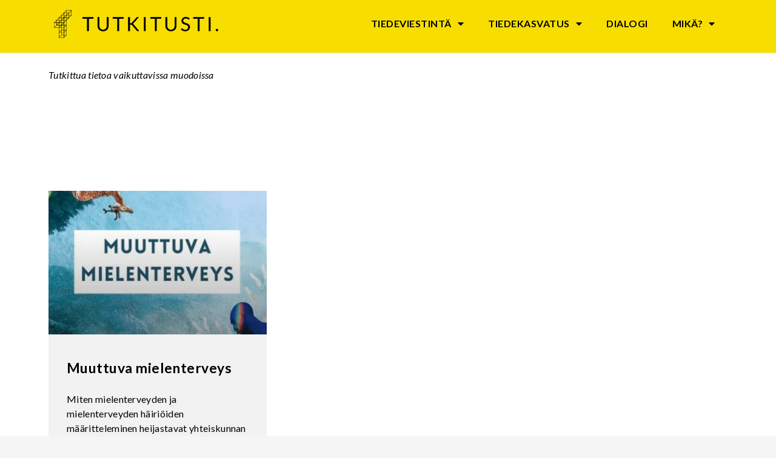

--- FILE ---
content_type: text/html; charset=UTF-8
request_url: https://tutkitusti.fi/tag/psykiatria/
body_size: 15803
content:
<!DOCTYPE html><html lang="fi"><head><meta charset="UTF-8"><meta name='robots' content='index, follow, max-image-preview:large, max-snippet:-1, max-video-preview:-1' /><style>img:is([sizes="auto" i], [sizes^="auto," i]) { contain-intrinsic-size: 3000px 1500px }</style><meta name="viewport" content="width=device-width, initial-scale=1"><title>psykiatria Archives - TUTKITUSTI.</title><link rel="canonical" href="https://tutkitusti.fi/tag/psykiatria/" /><meta property="og:locale" content="fi_FI" /><meta property="og:type" content="article" /><meta property="og:title" content="psykiatria Archives - TUTKITUSTI." /><meta property="og:url" content="https://tutkitusti.fi/tag/psykiatria/" /><meta property="og:site_name" content="TUTKITUSTI." /><meta name="twitter:card" content="summary_large_image" /><meta name="twitter:site" content="@tutkitusti" /> <script type="application/ld+json" class="yoast-schema-graph">{"@context":"https://schema.org","@graph":[{"@type":"CollectionPage","@id":"https://tutkitusti.fi/tag/psykiatria/","url":"https://tutkitusti.fi/tag/psykiatria/","name":"psykiatria Archives - TUTKITUSTI.","isPartOf":{"@id":"https://tutkitusti.fi/#website"},"primaryImageOfPage":{"@id":"https://tutkitusti.fi/tag/psykiatria/#primaryimage"},"image":{"@id":"https://tutkitusti.fi/tag/psykiatria/#primaryimage"},"thumbnailUrl":"https://tutkitusti.fi/wp-content/uploads/2023/10/muuttuva_mielenterveys-1.jpg","breadcrumb":{"@id":"https://tutkitusti.fi/tag/psykiatria/#breadcrumb"},"inLanguage":"fi"},{"@type":"ImageObject","inLanguage":"fi","@id":"https://tutkitusti.fi/tag/psykiatria/#primaryimage","url":"https://tutkitusti.fi/wp-content/uploads/2023/10/muuttuva_mielenterveys-1.jpg","contentUrl":"https://tutkitusti.fi/wp-content/uploads/2023/10/muuttuva_mielenterveys-1.jpg","width":1080,"height":1080},{"@type":"BreadcrumbList","@id":"https://tutkitusti.fi/tag/psykiatria/#breadcrumb","itemListElement":[{"@type":"ListItem","position":1,"name":"Home","item":"https://tutkitusti.fi/"},{"@type":"ListItem","position":2,"name":"psykiatria"}]},{"@type":"WebSite","@id":"https://tutkitusti.fi/#website","url":"https://tutkitusti.fi/","name":"TUTKITUSTI.","description":"TUTKITUSTI. on uudenlainen tutkitun tiedon levitt&auml;miskonsepti","publisher":{"@id":"https://tutkitusti.fi/#organization"},"potentialAction":[{"@type":"SearchAction","target":{"@type":"EntryPoint","urlTemplate":"https://tutkitusti.fi/?s={search_term_string}"},"query-input":{"@type":"PropertyValueSpecification","valueRequired":true,"valueName":"search_term_string"}}],"inLanguage":"fi"},{"@type":"Organization","@id":"https://tutkitusti.fi/#organization","name":"TUTKITUSTI.","url":"https://tutkitusti.fi/","logo":{"@type":"ImageObject","inLanguage":"fi","@id":"https://tutkitusti.fi/#/schema/logo/image/","url":"https://tutkitusti.fi/wp-content/uploads/2018/05/TTeemat_POHJA_Logot-01.png","contentUrl":"https://tutkitusti.fi/wp-content/uploads/2018/05/TTeemat_POHJA_Logot-01.png","width":1459,"height":1459,"caption":"TUTKITUSTI."},"image":{"@id":"https://tutkitusti.fi/#/schema/logo/image/"},"sameAs":["https://www.facebook.com/Tutkitusti/","https://x.com/tutkitusti","https://www.instagram.com/tutkitusti/"]}]}</script> <link rel='dns-prefetch' href='//www.googletagmanager.com' /><link href='https://fonts.gstatic.com' crossorigin rel='preconnect' /><link href='https://fonts.googleapis.com' crossorigin rel='preconnect' /><link rel="alternate" type="application/rss+xml" title="TUTKITUSTI. &raquo; syöte" href="https://tutkitusti.fi/feed/" /><link rel="alternate" type="application/rss+xml" title="TUTKITUSTI. &raquo; kommenttien syöte" href="https://tutkitusti.fi/comments/feed/" /><link rel="alternate" type="application/rss+xml" title="TUTKITUSTI. &raquo; psykiatria avainsanan RSS-syöte" href="https://tutkitusti.fi/tag/psykiatria/feed/" /><link data-optimized="2" rel="stylesheet" href="https://tutkitusti.fi/wp-content/litespeed/css/7b3a9f834dc017faedca6b870a7227ed.css?ver=a044c" /><link rel='stylesheet' id='generate-fonts-css' href='//fonts.googleapis.com/css?family=Lato:regular,italic,700,700italic|Lato:100,100italic,300,300italic,regular,italic,700,700italic,900,900italic' media='all' /><style id='feedzy-rss-feeds-loop-style-inline-css'>.wp-block-feedzy-rss-feeds-loop{display:grid;gap:24px;grid-template-columns:repeat(1,1fr)}@media(min-width:782px){.wp-block-feedzy-rss-feeds-loop.feedzy-loop-columns-2,.wp-block-feedzy-rss-feeds-loop.feedzy-loop-columns-3,.wp-block-feedzy-rss-feeds-loop.feedzy-loop-columns-4,.wp-block-feedzy-rss-feeds-loop.feedzy-loop-columns-5{grid-template-columns:repeat(2,1fr)}}@media(min-width:960px){.wp-block-feedzy-rss-feeds-loop.feedzy-loop-columns-2{grid-template-columns:repeat(2,1fr)}.wp-block-feedzy-rss-feeds-loop.feedzy-loop-columns-3{grid-template-columns:repeat(3,1fr)}.wp-block-feedzy-rss-feeds-loop.feedzy-loop-columns-4{grid-template-columns:repeat(4,1fr)}.wp-block-feedzy-rss-feeds-loop.feedzy-loop-columns-5{grid-template-columns:repeat(5,1fr)}}.wp-block-feedzy-rss-feeds-loop .wp-block-image.is-style-rounded img{border-radius:9999px}.wp-block-feedzy-rss-feeds-loop .wp-block-image:has(:is(img:not([src]),img[src=""])){display:none}</style><style id='classic-theme-styles-inline-css'>/*! This file is auto-generated */
.wp-block-button__link{color:#fff;background-color:#32373c;border-radius:9999px;box-shadow:none;text-decoration:none;padding:calc(.667em + 2px) calc(1.333em + 2px);font-size:1.125em}.wp-block-file__button{background:#32373c;color:#fff;text-decoration:none}</style><style id='global-styles-inline-css'>:root{--wp--preset--aspect-ratio--square: 1;--wp--preset--aspect-ratio--4-3: 4/3;--wp--preset--aspect-ratio--3-4: 3/4;--wp--preset--aspect-ratio--3-2: 3/2;--wp--preset--aspect-ratio--2-3: 2/3;--wp--preset--aspect-ratio--16-9: 16/9;--wp--preset--aspect-ratio--9-16: 9/16;--wp--preset--color--black: #000000;--wp--preset--color--cyan-bluish-gray: #abb8c3;--wp--preset--color--white: #ffffff;--wp--preset--color--pale-pink: #f78da7;--wp--preset--color--vivid-red: #cf2e2e;--wp--preset--color--luminous-vivid-orange: #ff6900;--wp--preset--color--luminous-vivid-amber: #fcb900;--wp--preset--color--light-green-cyan: #7bdcb5;--wp--preset--color--vivid-green-cyan: #00d084;--wp--preset--color--pale-cyan-blue: #8ed1fc;--wp--preset--color--vivid-cyan-blue: #0693e3;--wp--preset--color--vivid-purple: #9b51e0;--wp--preset--color--contrast: var(--contrast);--wp--preset--color--contrast-2: var(--contrast-2);--wp--preset--color--contrast-3: var(--contrast-3);--wp--preset--color--base: var(--base);--wp--preset--color--base-2: var(--base-2);--wp--preset--color--base-3: var(--base-3);--wp--preset--color--accent: var(--accent);--wp--preset--color--global-color-8: var(--global-color-8);--wp--preset--color--global-color-9: var(--global-color-9);--wp--preset--color--global-color-10: var(--global-color-10);--wp--preset--color--global-color-11: var(--global-color-11);--wp--preset--gradient--vivid-cyan-blue-to-vivid-purple: linear-gradient(135deg,rgba(6,147,227,1) 0%,rgb(155,81,224) 100%);--wp--preset--gradient--light-green-cyan-to-vivid-green-cyan: linear-gradient(135deg,rgb(122,220,180) 0%,rgb(0,208,130) 100%);--wp--preset--gradient--luminous-vivid-amber-to-luminous-vivid-orange: linear-gradient(135deg,rgba(252,185,0,1) 0%,rgba(255,105,0,1) 100%);--wp--preset--gradient--luminous-vivid-orange-to-vivid-red: linear-gradient(135deg,rgba(255,105,0,1) 0%,rgb(207,46,46) 100%);--wp--preset--gradient--very-light-gray-to-cyan-bluish-gray: linear-gradient(135deg,rgb(238,238,238) 0%,rgb(169,184,195) 100%);--wp--preset--gradient--cool-to-warm-spectrum: linear-gradient(135deg,rgb(74,234,220) 0%,rgb(151,120,209) 20%,rgb(207,42,186) 40%,rgb(238,44,130) 60%,rgb(251,105,98) 80%,rgb(254,248,76) 100%);--wp--preset--gradient--blush-light-purple: linear-gradient(135deg,rgb(255,206,236) 0%,rgb(152,150,240) 100%);--wp--preset--gradient--blush-bordeaux: linear-gradient(135deg,rgb(254,205,165) 0%,rgb(254,45,45) 50%,rgb(107,0,62) 100%);--wp--preset--gradient--luminous-dusk: linear-gradient(135deg,rgb(255,203,112) 0%,rgb(199,81,192) 50%,rgb(65,88,208) 100%);--wp--preset--gradient--pale-ocean: linear-gradient(135deg,rgb(255,245,203) 0%,rgb(182,227,212) 50%,rgb(51,167,181) 100%);--wp--preset--gradient--electric-grass: linear-gradient(135deg,rgb(202,248,128) 0%,rgb(113,206,126) 100%);--wp--preset--gradient--midnight: linear-gradient(135deg,rgb(2,3,129) 0%,rgb(40,116,252) 100%);--wp--preset--font-size--small: 13px;--wp--preset--font-size--medium: 20px;--wp--preset--font-size--large: 36px;--wp--preset--font-size--x-large: 42px;--wp--preset--spacing--20: 0.44rem;--wp--preset--spacing--30: 0.67rem;--wp--preset--spacing--40: 1rem;--wp--preset--spacing--50: 1.5rem;--wp--preset--spacing--60: 2.25rem;--wp--preset--spacing--70: 3.38rem;--wp--preset--spacing--80: 5.06rem;--wp--preset--shadow--natural: 6px 6px 9px rgba(0, 0, 0, 0.2);--wp--preset--shadow--deep: 12px 12px 50px rgba(0, 0, 0, 0.4);--wp--preset--shadow--sharp: 6px 6px 0px rgba(0, 0, 0, 0.2);--wp--preset--shadow--outlined: 6px 6px 0px -3px rgba(255, 255, 255, 1), 6px 6px rgba(0, 0, 0, 1);--wp--preset--shadow--crisp: 6px 6px 0px rgba(0, 0, 0, 1);}:where(.is-layout-flex){gap: 0.5em;}:where(.is-layout-grid){gap: 0.5em;}body .is-layout-flex{display: flex;}.is-layout-flex{flex-wrap: wrap;align-items: center;}.is-layout-flex > :is(*, div){margin: 0;}body .is-layout-grid{display: grid;}.is-layout-grid > :is(*, div){margin: 0;}:where(.wp-block-columns.is-layout-flex){gap: 2em;}:where(.wp-block-columns.is-layout-grid){gap: 2em;}:where(.wp-block-post-template.is-layout-flex){gap: 1.25em;}:where(.wp-block-post-template.is-layout-grid){gap: 1.25em;}.has-black-color{color: var(--wp--preset--color--black) !important;}.has-cyan-bluish-gray-color{color: var(--wp--preset--color--cyan-bluish-gray) !important;}.has-white-color{color: var(--wp--preset--color--white) !important;}.has-pale-pink-color{color: var(--wp--preset--color--pale-pink) !important;}.has-vivid-red-color{color: var(--wp--preset--color--vivid-red) !important;}.has-luminous-vivid-orange-color{color: var(--wp--preset--color--luminous-vivid-orange) !important;}.has-luminous-vivid-amber-color{color: var(--wp--preset--color--luminous-vivid-amber) !important;}.has-light-green-cyan-color{color: var(--wp--preset--color--light-green-cyan) !important;}.has-vivid-green-cyan-color{color: var(--wp--preset--color--vivid-green-cyan) !important;}.has-pale-cyan-blue-color{color: var(--wp--preset--color--pale-cyan-blue) !important;}.has-vivid-cyan-blue-color{color: var(--wp--preset--color--vivid-cyan-blue) !important;}.has-vivid-purple-color{color: var(--wp--preset--color--vivid-purple) !important;}.has-black-background-color{background-color: var(--wp--preset--color--black) !important;}.has-cyan-bluish-gray-background-color{background-color: var(--wp--preset--color--cyan-bluish-gray) !important;}.has-white-background-color{background-color: var(--wp--preset--color--white) !important;}.has-pale-pink-background-color{background-color: var(--wp--preset--color--pale-pink) !important;}.has-vivid-red-background-color{background-color: var(--wp--preset--color--vivid-red) !important;}.has-luminous-vivid-orange-background-color{background-color: var(--wp--preset--color--luminous-vivid-orange) !important;}.has-luminous-vivid-amber-background-color{background-color: var(--wp--preset--color--luminous-vivid-amber) !important;}.has-light-green-cyan-background-color{background-color: var(--wp--preset--color--light-green-cyan) !important;}.has-vivid-green-cyan-background-color{background-color: var(--wp--preset--color--vivid-green-cyan) !important;}.has-pale-cyan-blue-background-color{background-color: var(--wp--preset--color--pale-cyan-blue) !important;}.has-vivid-cyan-blue-background-color{background-color: var(--wp--preset--color--vivid-cyan-blue) !important;}.has-vivid-purple-background-color{background-color: var(--wp--preset--color--vivid-purple) !important;}.has-black-border-color{border-color: var(--wp--preset--color--black) !important;}.has-cyan-bluish-gray-border-color{border-color: var(--wp--preset--color--cyan-bluish-gray) !important;}.has-white-border-color{border-color: var(--wp--preset--color--white) !important;}.has-pale-pink-border-color{border-color: var(--wp--preset--color--pale-pink) !important;}.has-vivid-red-border-color{border-color: var(--wp--preset--color--vivid-red) !important;}.has-luminous-vivid-orange-border-color{border-color: var(--wp--preset--color--luminous-vivid-orange) !important;}.has-luminous-vivid-amber-border-color{border-color: var(--wp--preset--color--luminous-vivid-amber) !important;}.has-light-green-cyan-border-color{border-color: var(--wp--preset--color--light-green-cyan) !important;}.has-vivid-green-cyan-border-color{border-color: var(--wp--preset--color--vivid-green-cyan) !important;}.has-pale-cyan-blue-border-color{border-color: var(--wp--preset--color--pale-cyan-blue) !important;}.has-vivid-cyan-blue-border-color{border-color: var(--wp--preset--color--vivid-cyan-blue) !important;}.has-vivid-purple-border-color{border-color: var(--wp--preset--color--vivid-purple) !important;}.has-vivid-cyan-blue-to-vivid-purple-gradient-background{background: var(--wp--preset--gradient--vivid-cyan-blue-to-vivid-purple) !important;}.has-light-green-cyan-to-vivid-green-cyan-gradient-background{background: var(--wp--preset--gradient--light-green-cyan-to-vivid-green-cyan) !important;}.has-luminous-vivid-amber-to-luminous-vivid-orange-gradient-background{background: var(--wp--preset--gradient--luminous-vivid-amber-to-luminous-vivid-orange) !important;}.has-luminous-vivid-orange-to-vivid-red-gradient-background{background: var(--wp--preset--gradient--luminous-vivid-orange-to-vivid-red) !important;}.has-very-light-gray-to-cyan-bluish-gray-gradient-background{background: var(--wp--preset--gradient--very-light-gray-to-cyan-bluish-gray) !important;}.has-cool-to-warm-spectrum-gradient-background{background: var(--wp--preset--gradient--cool-to-warm-spectrum) !important;}.has-blush-light-purple-gradient-background{background: var(--wp--preset--gradient--blush-light-purple) !important;}.has-blush-bordeaux-gradient-background{background: var(--wp--preset--gradient--blush-bordeaux) !important;}.has-luminous-dusk-gradient-background{background: var(--wp--preset--gradient--luminous-dusk) !important;}.has-pale-ocean-gradient-background{background: var(--wp--preset--gradient--pale-ocean) !important;}.has-electric-grass-gradient-background{background: var(--wp--preset--gradient--electric-grass) !important;}.has-midnight-gradient-background{background: var(--wp--preset--gradient--midnight) !important;}.has-small-font-size{font-size: var(--wp--preset--font-size--small) !important;}.has-medium-font-size{font-size: var(--wp--preset--font-size--medium) !important;}.has-large-font-size{font-size: var(--wp--preset--font-size--large) !important;}.has-x-large-font-size{font-size: var(--wp--preset--font-size--x-large) !important;}
:where(.wp-block-post-template.is-layout-flex){gap: 1.25em;}:where(.wp-block-post-template.is-layout-grid){gap: 1.25em;}
:where(.wp-block-columns.is-layout-flex){gap: 2em;}:where(.wp-block-columns.is-layout-grid){gap: 2em;}
:root :where(.wp-block-pullquote){font-size: 1.5em;line-height: 1.6;}</style><style id='generate-style-inline-css'>body{background-color:#ffffff;color:var(--contrast);}a{color:var(--accent);}a:visited{color:var(--contrast-2);}a:hover, a:focus, a:active{color:var(--contrast-2);}body .grid-container{max-width:1440px;}.wp-block-group__inner-container{max-width:1440px;margin-left:auto;margin-right:auto;}.site-header .header-image{width:200px;}.generate-back-to-top{font-size:20px;border-radius:3px;position:fixed;bottom:30px;right:30px;line-height:40px;width:40px;text-align:center;z-index:10;transition:opacity 300ms ease-in-out;opacity:0.1;transform:translateY(1000px);}.generate-back-to-top__show{opacity:1;transform:translateY(0);}:root{--contrast:#242424;--contrast-2:#737373;--contrast-3:#bcbcbc;--base:#f0f0f0;--base-2:#f7f7f7;--base-3:#ffffff;--accent:#877530;--global-color-8:#F8E000;--global-color-9:#222;--global-color-10:#112144;--global-color-11:#fcfcfc;}:root .has-contrast-color{color:var(--contrast);}:root .has-contrast-background-color{background-color:var(--contrast);}:root .has-contrast-2-color{color:var(--contrast-2);}:root .has-contrast-2-background-color{background-color:var(--contrast-2);}:root .has-contrast-3-color{color:var(--contrast-3);}:root .has-contrast-3-background-color{background-color:var(--contrast-3);}:root .has-base-color{color:var(--base);}:root .has-base-background-color{background-color:var(--base);}:root .has-base-2-color{color:var(--base-2);}:root .has-base-2-background-color{background-color:var(--base-2);}:root .has-base-3-color{color:var(--base-3);}:root .has-base-3-background-color{background-color:var(--base-3);}:root .has-accent-color{color:var(--accent);}:root .has-accent-background-color{background-color:var(--accent);}:root .has-global-color-8-color{color:var(--global-color-8);}:root .has-global-color-8-background-color{background-color:var(--global-color-8);}:root .has-global-color-9-color{color:var(--global-color-9);}:root .has-global-color-9-background-color{background-color:var(--global-color-9);}:root .has-global-color-10-color{color:var(--global-color-10);}:root .has-global-color-10-background-color{background-color:var(--global-color-10);}:root .has-global-color-11-color{color:var(--global-color-11);}:root .has-global-color-11-background-color{background-color:var(--global-color-11);}body, button, input, select, textarea{font-family:"Lato", sans-serif;font-weight:400;font-size:16px;}body{line-height:1.5;}p{margin-bottom:1em;}.entry-content > [class*="wp-block-"]:not(:last-child):not(.wp-block-heading){margin-bottom:1em;}.main-title{text-transform:capitalize;}.site-description{text-transform:capitalize;}.main-navigation a, .menu-toggle{font-family:-apple-system, system-ui, BlinkMacSystemFont, "Segoe UI", Helvetica, Arial, sans-serif, "Apple Color Emoji", "Segoe UI Emoji", "Segoe UI Symbol";font-weight:400;text-transform:uppercase;font-size:14px;}.main-navigation .main-nav ul ul li a{font-size:13px;}.widget-title{font-size:18px;margin-bottom:15px;}.sidebar .widget, .footer-widgets .widget{font-size:15px;}button:not(.menu-toggle),html input[type="button"],input[type="reset"],input[type="submit"],.button,.wp-block-button .wp-block-button__link{font-family:-apple-system, system-ui, BlinkMacSystemFont, "Segoe UI", Helvetica, Arial, sans-serif, "Apple Color Emoji", "Segoe UI Emoji", "Segoe UI Symbol";font-weight:bold;text-transform:uppercase;font-size:12px;}h1{font-family:"Lato", sans-serif;font-weight:400;text-transform:uppercase;font-size:28px;line-height:1.5em;}h2{font-family:"Lato", sans-serif;font-weight:500;font-size:20px;line-height:1.5em;}h3{font-family:"Lato", sans-serif;font-weight:500;font-size:16px;line-height:1.5em;}h4{font-family:"Lato", sans-serif;font-size:inherit;}h5{font-size:inherit;}.site-info{font-weight:300;font-size:12px;}@media (max-width:768px){.main-title{font-size:20px;}h1{font-size:30px;}h2{font-size:20px;}}.top-bar{background-color:#636363;color:#ffffff;}.top-bar a{color:#ffffff;}.top-bar a:hover{color:#303030;}.site-header{background-color:var(--base-3);color:var(--contrast);}.site-header a{color:var(--accent);}.site-header a:hover{color:var(--contrast-2);}.main-title a,.main-title a:hover{color:var(--contrast);}.site-description{color:var(--contrast-2);}.mobile-menu-control-wrapper .menu-toggle,.mobile-menu-control-wrapper .menu-toggle:hover,.mobile-menu-control-wrapper .menu-toggle:focus,.has-inline-mobile-toggle #site-navigation.toggled{background-color:rgba(0, 0, 0, 0.02);}.main-navigation,.main-navigation ul ul{background-color:var(--base-3);}.main-navigation .main-nav ul li a, .main-navigation .menu-toggle, .main-navigation .menu-bar-items{color:var(--contrast);}.main-navigation .main-nav ul li:not([class*="current-menu-"]):hover > a, .main-navigation .main-nav ul li:not([class*="current-menu-"]):focus > a, .main-navigation .main-nav ul li.sfHover:not([class*="current-menu-"]) > a, .main-navigation .menu-bar-item:hover > a, .main-navigation .menu-bar-item.sfHover > a{color:var(--accent);background-color:var(--base-3);}button.menu-toggle:hover,button.menu-toggle:focus,.main-navigation .mobile-bar-items a,.main-navigation .mobile-bar-items a:hover,.main-navigation .mobile-bar-items a:focus{color:var(--contrast);}.main-navigation .main-nav ul li[class*="current-menu-"] > a{color:var(--contrast-2);background-color:rgba(204,204,204,0);}.navigation-search input[type="search"],.navigation-search input[type="search"]:active, .navigation-search input[type="search"]:focus, .main-navigation .main-nav ul li.search-item.active > a, .main-navigation .menu-bar-items .search-item.active > a{color:var(--accent);background-color:var(--base-3);}.main-navigation ul ul{background-color:var(--contrast);}.main-navigation .main-nav ul ul li a{color:var(--base-3);}.main-navigation .main-nav ul ul li:not([class*="current-menu-"]):hover > a,.main-navigation .main-nav ul ul li:not([class*="current-menu-"]):focus > a, .main-navigation .main-nav ul ul li.sfHover:not([class*="current-menu-"]) > a{color:var(--base-3);background-color:var(--contrast-2);}.main-navigation .main-nav ul ul li[class*="current-menu-"] > a{color:var(--base-3);background-color:var(--contrast-2);}.separate-containers .inside-article, .separate-containers .comments-area, .separate-containers .page-header, .one-container .container, .separate-containers .paging-navigation, .inside-page-header{color:var(--global-color-9);background-color:#ffffff;}.inside-article a,.paging-navigation a,.comments-area a,.page-header a{color:var(--accent);}.inside-article a:hover,.paging-navigation a:hover,.comments-area a:hover,.page-header a:hover{color:var(--contrast-2);}.entry-header h1,.page-header h1{color:var(--contrast);}.entry-title a{color:var(--contrast);}.entry-title a:hover{color:var(--contrast-2);}.entry-meta{color:var(--contrast-2);}.entry-meta a{color:var(--accent);}.entry-meta a:hover{color:var(--contrast-2);}h1{color:var(--contrast);}h2{color:var(--contrast);}h3{color:var(--contrast);}h4{color:var(--contrast);}h5{color:var(--contrast);}h6{color:var(--contrast-2);}.sidebar .widget{background-color:rgba(255,255,255,0);}.sidebar .widget .widget-title{color:var(--contrast);}.footer-widgets{background-color:var(--base-3);}.footer-widgets .widget-title{color:var(--contrast);}.site-info{color:var(--global-color-9);background-color:var(--base-3);}.site-info a{color:var(--accent);}.site-info a:hover{color:var(--contrast-2);}.footer-bar .widget_nav_menu .current-menu-item a{color:var(--contrast-2);}input[type="text"],input[type="email"],input[type="url"],input[type="password"],input[type="search"],input[type="tel"],input[type="number"],textarea,select{color:var(--contrast);background-color:var(--base-3);border-color:var(--contrast-3);}input[type="text"]:focus,input[type="email"]:focus,input[type="url"]:focus,input[type="password"]:focus,input[type="search"]:focus,input[type="tel"]:focus,input[type="number"]:focus,textarea:focus,select:focus{color:var(--contrast);background-color:var(--base-3);border-color:var(--contrast-3);}button,html input[type="button"],input[type="reset"],input[type="submit"],a.button,a.wp-block-button__link:not(.has-background){color:var(--contrast);background-color:var(--global-color-8);}button:hover,html input[type="button"]:hover,input[type="reset"]:hover,input[type="submit"]:hover,a.button:hover,button:focus,html input[type="button"]:focus,input[type="reset"]:focus,input[type="submit"]:focus,a.button:focus,a.wp-block-button__link:not(.has-background):active,a.wp-block-button__link:not(.has-background):focus,a.wp-block-button__link:not(.has-background):hover{color:var(--base-3);background-color:var(--contrast-2);}a.generate-back-to-top{background-color:var(--global-color-8);color:var(--global-color-9);}a.generate-back-to-top:hover,a.generate-back-to-top:focus{background-color:var(--contrast-2);color:var(--base-3);}:root{--gp-search-modal-bg-color:var(--base-3);--gp-search-modal-text-color:var(--contrast);--gp-search-modal-overlay-bg-color:rgba(0,0,0,0.2);}@media (max-width:768px){.main-navigation .menu-bar-item:hover > a, .main-navigation .menu-bar-item.sfHover > a{background:none;color:var(--contrast);}}.inside-top-bar{padding:10px;}.inside-header{padding:20px 0px 20px 0px;}.separate-containers .inside-article, .separate-containers .comments-area, .separate-containers .page-header, .separate-containers .paging-navigation, .one-container .site-content, .inside-page-header{padding:0px 20px 80px 20px;}.site-main .wp-block-group__inner-container{padding:0px 20px 80px 20px;}.entry-content .alignwide, body:not(.no-sidebar) .entry-content .alignfull{margin-left:-20px;width:calc(100% + 40px);max-width:calc(100% + 40px);}.container.grid-container{max-width:1480px;}.one-container.right-sidebar .site-main,.one-container.both-right .site-main{margin-right:20px;}.one-container.left-sidebar .site-main,.one-container.both-left .site-main{margin-left:20px;}.one-container.both-sidebars .site-main{margin:0px 20px 0px 20px;}.separate-containers .widget, .separate-containers .site-main > *, .separate-containers .page-header, .widget-area .main-navigation{margin-bottom:0px;}.separate-containers .site-main{margin:0px;}.both-right.separate-containers .inside-left-sidebar{margin-right:0px;}.both-right.separate-containers .inside-right-sidebar{margin-left:0px;}.both-left.separate-containers .inside-left-sidebar{margin-right:0px;}.both-left.separate-containers .inside-right-sidebar{margin-left:0px;}.separate-containers .page-header-image, .separate-containers .page-header-contained, .separate-containers .page-header-image-single, .separate-containers .page-header-content-single{margin-top:0px;}.separate-containers .inside-right-sidebar, .separate-containers .inside-left-sidebar{margin-top:0px;margin-bottom:0px;}.main-navigation .main-nav ul li a,.menu-toggle,.main-navigation .mobile-bar-items a{line-height:32px;}.main-navigation .main-nav ul ul li a{padding:15px 20px 15px 20px;}.navigation-search input[type="search"]{height:32px;}.rtl .menu-item-has-children .dropdown-menu-toggle{padding-left:20px;}.menu-item-has-children ul .dropdown-menu-toggle{padding-top:15px;padding-bottom:15px;margin-top:-15px;}.rtl .main-navigation .main-nav ul li.menu-item-has-children > a{padding-right:20px;}.widget-area .widget{padding:20px;}.footer-widgets{padding:55px 0px 55px 0px;}.site-info{padding:0px;}@media (max-width:768px){.separate-containers .inside-article, .separate-containers .comments-area, .separate-containers .page-header, .separate-containers .paging-navigation, .one-container .site-content, .inside-page-header{padding:0px 20px 20px 20px;}.site-main .wp-block-group__inner-container{padding:0px 20px 20px 20px;}.site-info{padding-right:10px;padding-left:10px;}.entry-content .alignwide, body:not(.no-sidebar) .entry-content .alignfull{margin-left:-20px;width:calc(100% + 40px);max-width:calc(100% + 40px);}}@media (max-width:768px){.main-navigation .menu-toggle,.main-navigation .mobile-bar-items,.sidebar-nav-mobile:not(#sticky-placeholder){display:block;}.main-navigation ul,.gen-sidebar-nav{display:none;}[class*="nav-float-"] .site-header .inside-header > *{float:none;clear:both;}}</style><script src="https://tutkitusti.fi/wp-includes/js/jquery/jquery.min.js?ver=3.7.1" id="jquery-core-js"></script> <script data-optimized="1" src="https://tutkitusti.fi/wp-content/litespeed/js/5ecd4dc02beb794ab7a7318be5c24bd8.js?ver=4b30e" id="jquery-migrate-js"></script> <script data-optimized="1" src="https://tutkitusti.fi/wp-content/litespeed/js/96d6f65ce48613badc4065975a002a19.js?ver=5eeb7" id="font-awesome-4-shim-js"></script> 
 <script src="https://www.googletagmanager.com/gtag/js?id=G-CC1B9RMTW7" id="google_gtagjs-js" async></script> <script id="google_gtagjs-js-after">window.dataLayer = window.dataLayer || [];function gtag(){dataLayer.push(arguments);}
gtag("set","linker",{"domains":["tutkitusti.fi"]});
gtag("js", new Date());
gtag("set", "developer_id.dZTNiMT", true);
gtag("config", "G-CC1B9RMTW7");</script> <link rel="https://api.w.org/" href="https://tutkitusti.fi/wp-json/" /><link rel="alternate" title="JSON" type="application/json" href="https://tutkitusti.fi/wp-json/wp/v2/tags/350" /><link rel="EditURI" type="application/rsd+xml" title="RSD" href="https://tutkitusti.fi/xmlrpc.php?rsd" /><meta name="generator" content="WordPress 6.7.4" /><style type="text/css">.feedzy-rss-link-icon:after {
	content: url("https://tutkitusti.fi/wp-content/plugins/feedzy-rss-feeds/img/external-link.png");
	margin-left: 3px;
}</style><meta name="generator" content="Site Kit by Google 1.171.0" /><style>.e-con.e-parent:nth-of-type(n+4):not(.e-lazyloaded):not(.e-no-lazyload),
				.e-con.e-parent:nth-of-type(n+4):not(.e-lazyloaded):not(.e-no-lazyload) * {
					background-image: none !important;
				}
				@media screen and (max-height: 1024px) {
					.e-con.e-parent:nth-of-type(n+3):not(.e-lazyloaded):not(.e-no-lazyload),
					.e-con.e-parent:nth-of-type(n+3):not(.e-lazyloaded):not(.e-no-lazyload) * {
						background-image: none !important;
					}
				}
				@media screen and (max-height: 640px) {
					.e-con.e-parent:nth-of-type(n+2):not(.e-lazyloaded):not(.e-no-lazyload),
					.e-con.e-parent:nth-of-type(n+2):not(.e-lazyloaded):not(.e-no-lazyload) * {
						background-image: none !important;
					}
				}</style><link rel="icon" href="https://tutkitusti.fi/wp-content/uploads/2018/02/cropped-logo-05-32x32.png" sizes="32x32" /><link rel="icon" href="https://tutkitusti.fi/wp-content/uploads/2018/02/cropped-logo-05-192x192.png" sizes="192x192" /><link rel="apple-touch-icon" href="https://tutkitusti.fi/wp-content/uploads/2018/02/cropped-logo-05-180x180.png" /><meta name="msapplication-TileImage" content="https://tutkitusti.fi/wp-content/uploads/2018/02/cropped-logo-05-270x270.png" /><style id="wp-custom-css">/* ----------------
 * GLOBAL
---------------- */

/* ---- Body ---- */

body {
    background-color: #F5F5F5 !important;
}

/* ----------------
 * HEADER
---------------- */

/* ---- Main ---- */

/* Logo */

.elementor-location-header .elementor-widget-image {
    margin-bottom: 0;
}

/* Slogan */

.elementor-element-67ebbe7 .elementor-widget-text-editor p {
    margin-bottom: 0;
}

/* ----------------
 * FOOTER
---------------- */

/* ---- Main ---- */

.elementor-icon.elementor-social-icon:hover {
    font-size: var(--icon-size, 25px);
    line-height: var(--icon-size, 25px);
    width: calc(var(--icon-size, 25px) + 2 * var(--icon-padding, .5em));
    height: calc(var(--icon-size, 25px) + 2 * var(--icon-padding, .5em));
}

/* ---- Other ---- */

/* Back to top */

a.generate-back-to-top {
    text-decoration: none !important;
    padding-top: 8px;
    padding-bottom: 8px;
    background-color: #f7de00 !important;
    color: #242424 !important;
    -webkit-transition: all 0.3s ease;
    -o-transition: all 0.3s ease;
    transition: all 0.3s ease;
    -webkit-box-shadow: 2px 2px #616161;
    box-shadow: 2px 2px #616161;
    border-radius: 0;
}

a.generate-back-to-top:hover,
a.generate-back-to-top:focus {
    background-color: var(--e-global-color-d6e0c04) !important;
    color: #fff !important;
    text-decoration: none !important;
    -webkit-box-shadow: 2px 2px #242424;
    box-shadow: 2px 2px #242424;
}

/* ----------------
 * ARCHIVES
---------------- */

/* ---- Read more ---- */

.archive a.elementor-post__read-more {
	text-transform: initial !important;
}

/* ----------------
 * POSTS
---------------- */

/* ---- Title ---- */

/* Fix gap between content and footer */

.post {
    margin: 0;
}

/* ---- Title ---- */

/* Old code */

/*
.single-post h2.elementor-heading-title {
    color: #242424 !important;
}

.single-post .elementor-widget-post-info .elementor-icon-list-text {
    color: #242424 !important;
}

.single-post h4.elementor-author-box__name,
.single-post .elementor-author-box__bio {
    color: #242424 !important;
}
*/

/* Author info */

.single-post .elementor-widget-post-info a {
text-decoration: none; 
}

/* ----------------
 * PLUGINS
---------------- */

/* ---- Elementor ----*/

/* Block Spacer */
.elementor-widget-spacer {
	margin: 0 !important; 
}

/* Block Share */

.elementor-share-btn {
	margin-right: 10px;
}

/* ---- Smart Slider ----*/

.n2-ss-text,
.n2-ss-text p,
.n2-ss-button-container div {
    letter-spacing: 0.02em !important;
}

/* ---- RSS Feed ---- */

.rss_image {
    background-color: #ff57a1;
    width: 100% !important;
    min-height: 200px;
    margin-top: 0 !important;
    margin-right: 0 !important;
}

span.fetched {
    opacity: .6
}

.rss_item:hover span.fetched {
    opacity: 1;
}

.feedzy-rss .feedzy-style2 .rss_item {
    border: 1px solid #f2f2f2 !important;
    border-radius: 0px !important;
    font-weight: 400;
}

.feedzy-rss .feedzy-style2 .rss_content .meta {
    padding: 10px 15px;
    border-top: 1px solid #f2f2f2 !important;
    border-bottom: 1px #f2f2f2 !important;
    background-color: #fff !important;
    font-size: 16px;
}

.feedzy-rss .feedzy-style2 .rss_content p.description {
    font-size: 16px;
    line-height: 24px;
}

.feedzy-rss .feedzy-style2 .rss_content_wrap .title a {
    color: var(--e-global-color-691c0c72) !important;
    font-size: 18px;
}

.feedzy-rss .feedzy-style2 .rss_content_wrap .title a:hover {
    color: #333 !important;
}

li.rss_item.feedzy-rss-col-3 {
    min-height: 480px;
}

.rss_content {
    display: -webkit-box;
    display: -ms-flexbox;
    display: flex;
    -webkit-box-orient: vertical;
    -webkit-box-direction: reverse;
    -ms-flex-direction: column-reverse;
    flex-direction: column-reverse;
    -ms-flex-wrap: nowrap;
    flex-wrap: nowrap;
    -webkit-box-pack: normal;
    -ms-flex-pack: normal;
    justify-content: normal;
    -webkit-box-align: normal;
    -ms-flex-align: normal;
    align-items: normal;
    -ms-flex-line-pack: normal;
    align-content: normal;
}

/* ----------------
 * CUSTOM
---------------- */

/* ---- Homepage ---- */

.page-id-1214 a.elementor-cta {
	text-decoration: none;
}

.page-id-1214 a.elementor-cta:hover {
	text-decoration: underline;
}


/* ---- Yhteistyökumppanit ---- */

div.Yhteistyokumppanit {
    width: 100%;
    text-align: left;
    border-collapse: collapse;
}

.divTable.Yhteistyokumppanit .divTableCell,
.divTable.Yhteistyokumppanit .divTableHead {
    border: 0px solid #000000;
    padding: 10px 10px;
}

.divTable {
    display: table;
}

.divTableRow {
    display: table-row;
}

.divTableHeading {
    display: table-header-group;
}

.divTableCell,
.divTableHead {
    display: table-cell;
    width: 33%;
}

.divTableFoot {
    display: table-footer-group;
}

.divTableBody {
    display: table-row-group;
}

/* ---- Joulukalenteri 2017 ---- */

div.Joulukalenteri2017 {
    width: 100%;
    text-align: center;
    border-collapse: collapse;
}

.divTable.Joulukalenteri2017 .divTableCell,
.divTable.Joulukalenteri2017 .divTableHead {
    border: 0px solid #000000;
    padding: 10px 2px;
}

.divTable {
    display: table;
}

.divTableRow {
    display: table-row;
}

.divTableHeading {
    display: table-header-group;
}

.divTableCell,
.divTableHead {
    display: table-cell;
    width: 16%
}

.divTableFoot {
    display: table-footer-group;
}

.divTableBody {
    display: table-row-group;
}

/* ---- KOPE ---- */

.button-kope {
    display: inline-block;
    font-family: "Lato", Sans-serif;
    font-weight: 500;
    fill: var(--e-global-color-691c0c72);
    color: var(--e-global-color-691c0c72) !important;
    background-color: var(--e-global-color-primary);
    padding: 10px 10px 10px 10px;
    border-radius: 0px;
    margin-top: 20px;
    padding: 10px 32px;
    text-decoration: none !important;
}

.button-kope:hover {
    background-color: #757575 !important;
    color: #fff !important;
    text-decoration: none !important;
    -webkit-box-shadow: 2px 2px #242424;
    box-shadow: 2px 2px #242424;
}

/* ---- Hakukone ---- */

.gsc-control-cse {
    background-color: var(--e-global-color-a8c0e58) !important;
    border: 1px solid var(--e-global-color-a8c0e58) !important;
    font-family: "Lato", Sans-serif !important;
}

.gsc-results {
    background-color: var(--e-global-color-a8c0e58) !important;
}


.gsc-webResult.gsc-result {
    border-bottom: 1px solid var(--e-global-color-accent) !important;
}

.gs-result .gs-title *,
.gsc-cursor-page,
.gs-spelling a {
    color: var(--e-global-color-6aafa58) !important;
    text-decoration: underline !important;
}

.gs-result .gs-title:hover *,
.gsc-cursor-page,
.gs-spelling a {
    color: var(--e-global-color-d6e0c04) !important;
    text-decoration: underline !important;
}

.gs-web-image-box,
.gs-promotion-image-box {
    padding-right: 80px !important;
}

.gsc-selected-option-container {
    max-width: 100% !important;
}

.gcsc-find-more-on-google-magnifier {
    fill: var(--e-global-color-6aafa58) !important;
}

.gcsc-find-more-on-google {
    color: var(--e-global-color-6aafa58) !important;
}

.gsc-control-cse {
    padding: 0 !important;
}

/* ---- Tapahtumat ---- */

.page-id-31568 .elementor-heading-title a {
    text-decoration: none !important;
}

/* ----------------
 * MEDIA QUERIES
---------------- */

/* ---- Desktop ---- */

@media (min-width: 922px) {

    /* Comment */

}

/* ---- Tablet ---- */

@media (min-width: 544px) and (max-width: 921px) {

    /* Comment */

}

@media (max-width: 768px) {

    /* Comment */

}

/* ---- Mobile ---- */

@media (max-width: 544px) {

    /* Comment */

}

/* ----------------
 * ANIMATION
---------------- */

.inner-section-column-scrolling-text {
    background-color: #FF57A1;
    -webkit-transform: rotate(-2deg);
    -ms-transform: rotate(-2deg);
    transform: rotate(-2deg);
    z-index: 1;
}

.marquee {
    font-size: 16px;
    font-weight: 700;
    text-transform: uppercase;
    color: white;
    padding-left: 40px;
}

#animated-text-strip {
    display: -webkit-box;
    display: -ms-flexbox;
    display: flex;
    -webkit-box-orient: horizontal;
    -webkit-box-direction: normal;
    -ms-flex-flow: row nowrap;
    flex-flow: row nowrap;
    -webkit-box-align: center;
    -ms-flex-align: center;
    align-items: center;
    overflow: hidden;
}

#animated-text-strip .marquee {
    white-space: nowrap;
    -webkit-animation: marquee 5s linear infinite;
    animation: marquee 5s linear infinite;
    max-width: none;
}

@-webkit-keyframes marquee {
    0% {
        -webkit-transform: translate(0, 0);
        transform: translate(0, 0);
    }

    100% {
        -webkit-transform: translate(-100%, 0);
        transform: translate(-100%, 0);
    }
}

@keyframes marquee {
    0% {
        -webkit-transform: translate(0, 0);
        transform: translate(0, 0);
    }

    100% {
        -webkit-transform: translate(-100%, 0);
        transform: translate(-100%, 0);
    }
}</style></head><body class="archive tag tag-psykiatria tag-350 wp-custom-logo wp-embed-responsive no-sidebar nav-float-right one-container fluid-header active-footer-widgets-0 header-aligned-center dropdown-hover elementor-page-31933 elementor-default elementor-template-full-width elementor-kit-21555 full-width-content" itemtype="https://schema.org/Blog" itemscope>
<a class="screen-reader-text skip-link" href="#content" title="Siirry sisältöön">Siirry sisältöön</a><header data-elementor-type="header" data-elementor-id="30034" class="elementor elementor-30034 elementor-location-header" data-elementor-post-type="elementor_library"><section class="elementor-section elementor-top-section elementor-element elementor-element-65d277e elementor-section-boxed elementor-section-height-default elementor-section-height-default" data-id="65d277e" data-element_type="section" data-settings="{&quot;background_background&quot;:&quot;classic&quot;,&quot;sticky&quot;:&quot;top&quot;,&quot;sticky_on&quot;:[&quot;desktop&quot;,&quot;tablet&quot;,&quot;mobile&quot;],&quot;sticky_offset&quot;:0,&quot;sticky_effects_offset&quot;:0,&quot;sticky_anchor_link_offset&quot;:0}"><div class="elementor-container elementor-column-gap-default"><div class="elementor-column elementor-col-50 elementor-top-column elementor-element elementor-element-0c74550" data-id="0c74550" data-element_type="column" data-settings="{&quot;background_background&quot;:&quot;classic&quot;}"><div class="elementor-widget-wrap elementor-element-populated"><div class="elementor-element elementor-element-1d9280f elementor-hidden-mobile elementor-widget elementor-widget-image" data-id="1d9280f" data-element_type="widget" data-widget_type="image.default"><div class="elementor-widget-container">
<a href="https://tutkitusti.fi/">
<img fetchpriority="high" width="1024" height="171" src="https://tutkitusti.fi/wp-content/uploads/2024/07/Logo-Tutkitusti-with-Large-Icon@2x-2-1024x171.png" class="attachment-large size-large wp-image-31343" alt="" srcset="https://tutkitusti.fi/wp-content/uploads/2024/07/Logo-Tutkitusti-with-Large-Icon@2x-2-1024x171.png 1024w, https://tutkitusti.fi/wp-content/uploads/2024/07/Logo-Tutkitusti-with-Large-Icon@2x-2-300x50.png 300w, https://tutkitusti.fi/wp-content/uploads/2024/07/Logo-Tutkitusti-with-Large-Icon@2x-2-768x128.png 768w, https://tutkitusti.fi/wp-content/uploads/2024/07/Logo-Tutkitusti-with-Large-Icon@2x-2-1536x257.png 1536w, https://tutkitusti.fi/wp-content/uploads/2024/07/Logo-Tutkitusti-with-Large-Icon@2x-2.png 1614w" sizes="(max-width: 1024px) 100vw, 1024px" />								</a></div></div><div class="elementor-element elementor-element-87e7647 elementor-hidden-desktop elementor-hidden-tablet elementor-widget elementor-widget-image" data-id="87e7647" data-element_type="widget" data-widget_type="image.default"><div class="elementor-widget-container">
<a href="https://tutkitusti.fi/">
<img width="807" height="86" src="https://tutkitusti.fi/wp-content/uploads/2024/07/Logo-Tutkitusti-1.png" class="attachment-large size-large wp-image-30735" alt="" srcset="https://tutkitusti.fi/wp-content/uploads/2024/07/Logo-Tutkitusti-1.png 807w, https://tutkitusti.fi/wp-content/uploads/2024/07/Logo-Tutkitusti-1-300x32.png 300w, https://tutkitusti.fi/wp-content/uploads/2024/07/Logo-Tutkitusti-1-768x82.png 768w" sizes="(max-width: 807px) 100vw, 807px" />								</a></div></div></div></div><div class="elementor-column elementor-col-50 elementor-top-column elementor-element elementor-element-df2d8ec" data-id="df2d8ec" data-element_type="column" data-settings="{&quot;background_background&quot;:&quot;classic&quot;}"><div class="elementor-widget-wrap elementor-element-populated"><div class="elementor-element elementor-element-bc690a4 elementor-nav-menu__align-end elementor-nav-menu--stretch elementor-nav-menu--dropdown-tablet elementor-nav-menu__text-align-aside elementor-nav-menu--toggle elementor-nav-menu--burger elementor-widget elementor-widget-nav-menu" data-id="bc690a4" data-element_type="widget" data-settings="{&quot;full_width&quot;:&quot;stretch&quot;,&quot;layout&quot;:&quot;horizontal&quot;,&quot;submenu_icon&quot;:{&quot;value&quot;:&quot;&lt;i class=\&quot;fas fa-caret-down\&quot; aria-hidden=\&quot;true\&quot;&gt;&lt;\/i&gt;&quot;,&quot;library&quot;:&quot;fa-solid&quot;},&quot;toggle&quot;:&quot;burger&quot;}" data-widget_type="nav-menu.default"><div class="elementor-widget-container"><nav aria-label="Menu" class="elementor-nav-menu--main elementor-nav-menu__container elementor-nav-menu--layout-horizontal e--pointer-underline e--animation-fade"><ul id="menu-1-bc690a4" class="elementor-nav-menu"><li class="menu-item menu-item-type-custom menu-item-object-custom menu-item-has-children menu-item-30042"><a class="elementor-item">Tiedeviestintä</a><ul class="sub-menu elementor-nav-menu--dropdown"><li class="menu-item menu-item-type-post_type menu-item-object-page menu-item-31192"><a href="https://tutkitusti.fi/vaikuttaminen/" class="elementor-sub-item">Vaikuttaminen</a></li><li class="menu-item menu-item-type-post_type menu-item-object-page menu-item-31752"><a href="https://tutkitusti.fi/uudet-julkaisut/" class="elementor-sub-item">Uudet julkaisut</a></li><li class="menu-item menu-item-type-post_type menu-item-object-page menu-item-32489"><a href="https://tutkitusti.fi/arkisto/" class="elementor-sub-item">Tapahtumat</a></li><li class="menu-item menu-item-type-custom menu-item-object-custom menu-item-32490"><a href="https://tutkitusti.fi/arkisto/#lukupaketit%E2%80%8B" class="elementor-sub-item elementor-item-anchor">Lukupaketit</a></li></ul></li><li class="menu-item menu-item-type-custom menu-item-object-custom menu-item-has-children menu-item-30302"><a class="elementor-item">Tiedekasvatus</a><ul class="sub-menu elementor-nav-menu--dropdown"><li class="menu-item menu-item-type-post_type menu-item-object-page menu-item-30707"><a href="https://tutkitusti.fi/oppimateriaalipankki/" class="elementor-sub-item">Oppimateriaalit</a></li><li class="menu-item menu-item-type-post_type menu-item-object-post menu-item-30708"><a href="https://tutkitusti.fi/kehittajaopettaja/" class="elementor-sub-item">Kehittäjäopettaja-hanke</a></li><li class="menu-item menu-item-type-post_type menu-item-object-page menu-item-32886"><a href="https://tutkitusti.fi/lisamateriaalia-opetukseen/" class="elementor-sub-item">Lisämateriaalia opetukseen</a></li></ul></li><li class="menu-item menu-item-type-post_type menu-item-object-page menu-item-31751"><a href="https://tutkitusti.fi/dialogi/" class="elementor-item">Dialogi</a></li><li class="menu-item menu-item-type-custom menu-item-object-custom menu-item-has-children menu-item-31194"><a class="elementor-item">Mikä?</a><ul class="sub-menu elementor-nav-menu--dropdown"><li class="menu-item menu-item-type-post_type menu-item-object-page menu-item-31753"><a href="https://tutkitusti.fi/mika/" class="elementor-sub-item">Kuvaus</a></li><li class="menu-item menu-item-type-post_type menu-item-object-page menu-item-31755"><a href="https://tutkitusti.fi/hakukone/" class="elementor-sub-item">Hakukone</a></li><li class="menu-item menu-item-type-post_type menu-item-object-page menu-item-31756"><a href="https://tutkitusti.fi/yhteistyo-kumppanit/" class="elementor-sub-item">Kumppanit</a></li><li class="menu-item menu-item-type-post_type menu-item-object-page menu-item-31754"><a href="https://tutkitusti.fi/arkisto/" class="elementor-sub-item">Arkisto</a></li></ul></li></ul></nav><div class="elementor-menu-toggle" role="button" tabindex="0" aria-label="Menu Toggle" aria-expanded="false">
<i aria-hidden="true" role="presentation" class="elementor-menu-toggle__icon--open eicon-menu-bar"></i><i aria-hidden="true" role="presentation" class="elementor-menu-toggle__icon--close eicon-close"></i></div><nav class="elementor-nav-menu--dropdown elementor-nav-menu__container" aria-hidden="true"><ul id="menu-2-bc690a4" class="elementor-nav-menu"><li class="menu-item menu-item-type-custom menu-item-object-custom menu-item-has-children menu-item-30042"><a class="elementor-item" tabindex="-1">Tiedeviestintä</a><ul class="sub-menu elementor-nav-menu--dropdown"><li class="menu-item menu-item-type-post_type menu-item-object-page menu-item-31192"><a href="https://tutkitusti.fi/vaikuttaminen/" class="elementor-sub-item" tabindex="-1">Vaikuttaminen</a></li><li class="menu-item menu-item-type-post_type menu-item-object-page menu-item-31752"><a href="https://tutkitusti.fi/uudet-julkaisut/" class="elementor-sub-item" tabindex="-1">Uudet julkaisut</a></li><li class="menu-item menu-item-type-post_type menu-item-object-page menu-item-32489"><a href="https://tutkitusti.fi/arkisto/" class="elementor-sub-item" tabindex="-1">Tapahtumat</a></li><li class="menu-item menu-item-type-custom menu-item-object-custom menu-item-32490"><a href="https://tutkitusti.fi/arkisto/#lukupaketit%E2%80%8B" class="elementor-sub-item elementor-item-anchor" tabindex="-1">Lukupaketit</a></li></ul></li><li class="menu-item menu-item-type-custom menu-item-object-custom menu-item-has-children menu-item-30302"><a class="elementor-item" tabindex="-1">Tiedekasvatus</a><ul class="sub-menu elementor-nav-menu--dropdown"><li class="menu-item menu-item-type-post_type menu-item-object-page menu-item-30707"><a href="https://tutkitusti.fi/oppimateriaalipankki/" class="elementor-sub-item" tabindex="-1">Oppimateriaalit</a></li><li class="menu-item menu-item-type-post_type menu-item-object-post menu-item-30708"><a href="https://tutkitusti.fi/kehittajaopettaja/" class="elementor-sub-item" tabindex="-1">Kehittäjäopettaja-hanke</a></li><li class="menu-item menu-item-type-post_type menu-item-object-page menu-item-32886"><a href="https://tutkitusti.fi/lisamateriaalia-opetukseen/" class="elementor-sub-item" tabindex="-1">Lisämateriaalia opetukseen</a></li></ul></li><li class="menu-item menu-item-type-post_type menu-item-object-page menu-item-31751"><a href="https://tutkitusti.fi/dialogi/" class="elementor-item" tabindex="-1">Dialogi</a></li><li class="menu-item menu-item-type-custom menu-item-object-custom menu-item-has-children menu-item-31194"><a class="elementor-item" tabindex="-1">Mikä?</a><ul class="sub-menu elementor-nav-menu--dropdown"><li class="menu-item menu-item-type-post_type menu-item-object-page menu-item-31753"><a href="https://tutkitusti.fi/mika/" class="elementor-sub-item" tabindex="-1">Kuvaus</a></li><li class="menu-item menu-item-type-post_type menu-item-object-page menu-item-31755"><a href="https://tutkitusti.fi/hakukone/" class="elementor-sub-item" tabindex="-1">Hakukone</a></li><li class="menu-item menu-item-type-post_type menu-item-object-page menu-item-31756"><a href="https://tutkitusti.fi/yhteistyo-kumppanit/" class="elementor-sub-item" tabindex="-1">Kumppanit</a></li><li class="menu-item menu-item-type-post_type menu-item-object-page menu-item-31754"><a href="https://tutkitusti.fi/arkisto/" class="elementor-sub-item" tabindex="-1">Arkisto</a></li></ul></li></ul></nav></div></div></div></div></div></section><section class="elementor-section elementor-top-section elementor-element elementor-element-67ebbe7 elementor-section-boxed elementor-section-height-default elementor-section-height-default" data-id="67ebbe7" data-element_type="section" data-settings="{&quot;background_background&quot;:&quot;classic&quot;}"><div class="elementor-container elementor-column-gap-default"><div class="elementor-column elementor-col-100 elementor-top-column elementor-element elementor-element-30ca6c5" data-id="30ca6c5" data-element_type="column" data-settings="{&quot;background_background&quot;:&quot;classic&quot;}"><div class="elementor-widget-wrap elementor-element-populated"><div class="elementor-element elementor-element-1659fc6 elementor-widget elementor-widget-text-editor" data-id="1659fc6" data-element_type="widget" data-widget_type="text-editor.default"><div class="elementor-widget-container"><p><i>Tutkittua tietoa vaikuttavissa muodoissa</i></p></div></div></div></div></div></section></header><div class="site grid-container container hfeed grid-parent" id="page"><div class="site-content" id="content"><div data-elementor-type="archive" data-elementor-id="31933" class="elementor elementor-31933 elementor-location-archive" data-elementor-post-type="elementor_library"><section class="elementor-section elementor-top-section elementor-element elementor-element-59561e7 elementor-section-boxed elementor-section-height-default elementor-section-height-default" data-id="59561e7" data-element_type="section" data-settings="{&quot;background_background&quot;:&quot;classic&quot;}"><div class="elementor-container elementor-column-gap-default"><div class="elementor-column elementor-col-100 elementor-top-column elementor-element elementor-element-efe9ed8" data-id="efe9ed8" data-element_type="column" data-settings="{&quot;background_background&quot;:&quot;classic&quot;}"><div class="elementor-widget-wrap elementor-element-populated"></div></div></div></section><section class="elementor-section elementor-top-section elementor-element elementor-element-c30ab89 elementor-section-boxed elementor-section-height-default elementor-section-height-default" data-id="c30ab89" data-element_type="section" data-settings="{&quot;background_background&quot;:&quot;classic&quot;}"><div class="elementor-container elementor-column-gap-default"><div class="elementor-column elementor-col-100 elementor-top-column elementor-element elementor-element-e620cf4" data-id="e620cf4" data-element_type="column" data-settings="{&quot;background_background&quot;:&quot;classic&quot;}"><div class="elementor-widget-wrap elementor-element-populated"><div class="elementor-element elementor-element-7bfeb0bc elementor-grid-3 elementor-grid-tablet-2 elementor-grid-mobile-1 elementor-posts--thumbnail-top elementor-posts__hover-gradient elementor-widget elementor-widget-archive-posts" data-id="7bfeb0bc" data-element_type="widget" data-settings="{&quot;archive_cards_row_gap&quot;:{&quot;unit&quot;:&quot;px&quot;,&quot;size&quot;:20,&quot;sizes&quot;:[]},&quot;archive_cards_columns&quot;:&quot;3&quot;,&quot;archive_cards_columns_tablet&quot;:&quot;2&quot;,&quot;archive_cards_columns_mobile&quot;:&quot;1&quot;,&quot;archive_cards_row_gap_tablet&quot;:{&quot;unit&quot;:&quot;px&quot;,&quot;size&quot;:&quot;&quot;,&quot;sizes&quot;:[]},&quot;archive_cards_row_gap_mobile&quot;:{&quot;unit&quot;:&quot;px&quot;,&quot;size&quot;:&quot;&quot;,&quot;sizes&quot;:[]},&quot;pagination_type&quot;:&quot;numbers&quot;}" data-widget_type="archive-posts.archive_cards"><div class="elementor-widget-container"><div class="elementor-posts-container elementor-posts elementor-posts--skin-cards elementor-grid" role="list"><article class="elementor-post elementor-grid-item post-28352 post type-post status-publish format-standard has-post-thumbnail hentry category-muutos category-uncategorized tag-diagnoosi tag-etiikka tag-ihmisoikeudet tag-mielenterveys tag-mielenterveyspolitiikka tag-persoonallisuus tag-psykiatria tag-psykologia tag-tiede tag-tutkimus tag-yhteiskunta" role="listitem"><div class="elementor-post__card">
<a class="elementor-post__thumbnail__link" href="https://tutkitusti.fi/muuttuva-mielenterveys/" tabindex="-1" ><div class="elementor-post__thumbnail"><img width="300" height="300" src="https://tutkitusti.fi/wp-content/uploads/2023/10/muuttuva_mielenterveys-1-300x300.jpg" class="attachment-medium size-medium wp-image-28355" alt="" decoding="async" srcset="https://tutkitusti.fi/wp-content/uploads/2023/10/muuttuva_mielenterveys-1-300x300.jpg 300w, https://tutkitusti.fi/wp-content/uploads/2023/10/muuttuva_mielenterveys-1-1024x1024.jpg 1024w, https://tutkitusti.fi/wp-content/uploads/2023/10/muuttuva_mielenterveys-1-150x150.jpg 150w, https://tutkitusti.fi/wp-content/uploads/2023/10/muuttuva_mielenterveys-1-768x768.jpg 768w, https://tutkitusti.fi/wp-content/uploads/2023/10/muuttuva_mielenterveys-1.jpg 1080w" sizes="(max-width: 300px) 100vw, 300px" /></div></a><div class="elementor-post__text"><h3 class="elementor-post__title">
<a href="https://tutkitusti.fi/muuttuva-mielenterveys/" >
Muuttuva mielenterveys			</a></h3><div class="elementor-post__excerpt"><p>Miten mielenterveyden ja mielenterveyden häiriöiden määritteleminen heijastavat yhteiskunnan normeja ja arvoja, ja miten määrittelyt muuttuvat? Tänään 10.10. vietetään maailman mielenterveyspäivää. Sen vuoksi tarkastelemme Muutos-lukupaketissa muuttuvaa rajanvetoa mielenterveyden ja sen häiriöiden välillä, mielenterveyden määrittelyyn kytkeytyviä arvoja sekä näkökulmien muutosta mielenterveyspolitiikassa. Uskonnollisia</p></div>
<a class="elementor-post__read-more" href="https://tutkitusti.fi/muuttuva-mielenterveys/" aria-label="Read more about Muuttuva mielenterveys" tabindex="-1" >
Lue lisää		</a></div><div class="elementor-post__meta-data">
<span class="elementor-post-author">
Alina Rapin		</span>
<span class="elementor-post-date">
10.10.2023		</span></div></div></article></div></div></div></div></div></div></section></div></div></div><div class="site-footer grid-container grid-parent"><footer data-elementor-type="footer" data-elementor-id="30211" class="elementor elementor-30211 elementor-location-footer" data-elementor-post-type="elementor_library"><section class="elementor-section elementor-top-section elementor-element elementor-element-750c8e05 elementor-section-boxed elementor-section-height-default elementor-section-height-default" data-id="750c8e05" data-element_type="section" data-settings="{&quot;background_background&quot;:&quot;classic&quot;}"><div class="elementor-container elementor-column-gap-default"><div class="elementor-column elementor-col-100 elementor-top-column elementor-element elementor-element-45de2446" data-id="45de2446" data-element_type="column" data-settings="{&quot;background_background&quot;:&quot;classic&quot;}"><div class="elementor-widget-wrap elementor-element-populated"><section class="elementor-section elementor-inner-section elementor-element elementor-element-53900ce elementor-section-boxed elementor-section-height-default elementor-section-height-default" data-id="53900ce" data-element_type="section"><div class="elementor-container elementor-column-gap-default"><div class="elementor-column elementor-col-33 elementor-inner-column elementor-element elementor-element-5f8a8ae" data-id="5f8a8ae" data-element_type="column"><div class="elementor-widget-wrap elementor-element-populated"><div class="elementor-element elementor-element-9976109 elementor-widget elementor-widget-text-editor" data-id="9976109" data-element_type="widget" data-widget_type="text-editor.default"><div class="elementor-widget-container"><p>Tutkitusti on <a href="https://allegralabhki.fi/">Allegra Lab Helsinki</a> ry:n hanke.</p><p>Ota yhteyttä <a href="mailto:info@allegralabhki.fi">info@allegralabhki.fi</a></p><p>Toimintaamme ovat tukeneet viime vuosina Wihurin rahasto, Koneen säätiö, Suomen tiedekustantajien liitto ry &amp; Allegra Lab Helsinki ry</p></div></div></div></div><div class="elementor-column elementor-col-66 elementor-inner-column elementor-element elementor-element-b84e5f2" data-id="b84e5f2" data-element_type="column"><div class="elementor-widget-wrap elementor-element-populated"><div class="elementor-element elementor-element-6ffc26a elementor-widget__width-auto elementor-widget elementor-widget-image" data-id="6ffc26a" data-element_type="widget" data-widget_type="image.default"><div class="elementor-widget-container">
<img loading="lazy" width="636" height="164" src="https://tutkitusti.fi/wp-content/uploads/2024/07/Logo-Allegra-Lab-Helsinki@2x.png" class="attachment-large size-large wp-image-31076" alt="" srcset="https://tutkitusti.fi/wp-content/uploads/2024/07/Logo-Allegra-Lab-Helsinki@2x.png 636w, https://tutkitusti.fi/wp-content/uploads/2024/07/Logo-Allegra-Lab-Helsinki@2x-300x77.png 300w" sizes="(max-width: 636px) 100vw, 636px" /></div></div><div class="elementor-element elementor-element-3ee7945 elementor-widget__width-auto elementor-widget elementor-widget-image" data-id="3ee7945" data-element_type="widget" data-widget_type="image.default"><div class="elementor-widget-container">
<img loading="lazy" width="980" height="164" src="https://tutkitusti.fi/wp-content/uploads/2024/07/Logo-Kone@2x-1.png" class="attachment-large size-large wp-image-31075" alt="" srcset="https://tutkitusti.fi/wp-content/uploads/2024/07/Logo-Kone@2x-1.png 980w, https://tutkitusti.fi/wp-content/uploads/2024/07/Logo-Kone@2x-1-300x50.png 300w, https://tutkitusti.fi/wp-content/uploads/2024/07/Logo-Kone@2x-1-768x129.png 768w" sizes="(max-width: 980px) 100vw, 980px" /></div></div><div class="elementor-element elementor-element-bca5fc7 elementor-widget__width-auto elementor-widget elementor-widget-image" data-id="bca5fc7" data-element_type="widget" data-widget_type="image.default"><div class="elementor-widget-container">
<img loading="lazy" width="164" height="164" src="https://tutkitusti.fi/wp-content/uploads/2024/07/Logo-Wihuri@2x-1.png" class="attachment-large size-large wp-image-31074" alt="" srcset="https://tutkitusti.fi/wp-content/uploads/2024/07/Logo-Wihuri@2x-1.png 164w, https://tutkitusti.fi/wp-content/uploads/2024/07/Logo-Wihuri@2x-1-150x150.png 150w" sizes="(max-width: 164px) 100vw, 164px" /></div></div><div class="elementor-element elementor-element-d07cd0e elementor-widget__width-auto elementor-widget elementor-widget-image" data-id="d07cd0e" data-element_type="widget" data-widget_type="image.default"><div class="elementor-widget-container">
<img loading="lazy" width="164" height="164" src="https://tutkitusti.fi/wp-content/uploads/2024/07/Logo-Suomen-tiedekustantajien-liitto-ry@2x.png" class="attachment-large size-large wp-image-31073" alt="" srcset="https://tutkitusti.fi/wp-content/uploads/2024/07/Logo-Suomen-tiedekustantajien-liitto-ry@2x.png 164w, https://tutkitusti.fi/wp-content/uploads/2024/07/Logo-Suomen-tiedekustantajien-liitto-ry@2x-150x150.png 150w" sizes="(max-width: 164px) 100vw, 164px" /></div></div></div></div></div></section><section class="elementor-section elementor-inner-section elementor-element elementor-element-5d48956 elementor-section-boxed elementor-section-height-default elementor-section-height-default" data-id="5d48956" data-element_type="section"><div class="elementor-container elementor-column-gap-default"><div class="elementor-column elementor-col-50 elementor-inner-column elementor-element elementor-element-c4dedd5" data-id="c4dedd5" data-element_type="column"><div class="elementor-widget-wrap elementor-element-populated"><div class="elementor-element elementor-element-8743c83 elementor-nav-menu__align-start elementor-nav-menu--dropdown-mobile elementor-nav-menu__text-align-aside elementor-widget elementor-widget-nav-menu" data-id="8743c83" data-element_type="widget" data-settings="{&quot;layout&quot;:&quot;horizontal&quot;,&quot;submenu_icon&quot;:{&quot;value&quot;:&quot;&lt;i class=\&quot;fas fa-caret-down\&quot; aria-hidden=\&quot;true\&quot;&gt;&lt;\/i&gt;&quot;,&quot;library&quot;:&quot;fa-solid&quot;}}" data-widget_type="nav-menu.default"><div class="elementor-widget-container"><nav aria-label="Menu" class="elementor-nav-menu--main elementor-nav-menu__container elementor-nav-menu--layout-horizontal e--pointer-underline e--animation-fade"><ul id="menu-1-8743c83" class="elementor-nav-menu"><li class="menu-item menu-item-type-post_type menu-item-object-page menu-item-31757"><a href="https://tutkitusti.fi/uudet-julkaisut/" class="elementor-item">Uudet julkaisut</a></li><li class="menu-item menu-item-type-post_type menu-item-object-page menu-item-31759"><a href="https://tutkitusti.fi/hakukone/" class="elementor-item">Hakukone</a></li><li class="menu-item menu-item-type-post_type menu-item-object-page menu-item-31758"><a href="https://tutkitusti.fi/yhteistyo-kumppanit/" class="elementor-item">Kumppanit</a></li><li class="menu-item menu-item-type-custom menu-item-object-custom menu-item-30219"><a href="https://tutkitusti.fi/yhteistyo-kumppanit/" class="elementor-item">Tutkija, tarjoa tekstiäsi.</a></li></ul></nav><nav class="elementor-nav-menu--dropdown elementor-nav-menu__container" aria-hidden="true"><ul id="menu-2-8743c83" class="elementor-nav-menu"><li class="menu-item menu-item-type-post_type menu-item-object-page menu-item-31757"><a href="https://tutkitusti.fi/uudet-julkaisut/" class="elementor-item" tabindex="-1">Uudet julkaisut</a></li><li class="menu-item menu-item-type-post_type menu-item-object-page menu-item-31759"><a href="https://tutkitusti.fi/hakukone/" class="elementor-item" tabindex="-1">Hakukone</a></li><li class="menu-item menu-item-type-post_type menu-item-object-page menu-item-31758"><a href="https://tutkitusti.fi/yhteistyo-kumppanit/" class="elementor-item" tabindex="-1">Kumppanit</a></li><li class="menu-item menu-item-type-custom menu-item-object-custom menu-item-30219"><a href="https://tutkitusti.fi/yhteistyo-kumppanit/" class="elementor-item" tabindex="-1">Tutkija, tarjoa tekstiäsi.</a></li></ul></nav></div></div></div></div><div class="elementor-column elementor-col-50 elementor-inner-column elementor-element elementor-element-5680eff" data-id="5680eff" data-element_type="column"><div class="elementor-widget-wrap elementor-element-populated"><div class="elementor-element elementor-element-4274109 elementor-shape-square e-grid-align-right e-grid-align-mobile-left elementor-grid-0 elementor-widget elementor-widget-social-icons" data-id="4274109" data-element_type="widget" data-widget_type="social-icons.default"><div class="elementor-widget-container"><div class="elementor-social-icons-wrapper elementor-grid" role="list">
<span class="elementor-grid-item" role="listitem">
<a class="elementor-icon elementor-social-icon elementor-social-icon-instagram elementor-repeater-item-2e89d36" href="https://www.instagram.com/tutkitusti/" target="_blank">
<span class="elementor-screen-only">Instagram</span>
<i aria-hidden="true" class="fab fa-instagram"></i>					</a>
</span>
<span class="elementor-grid-item" role="listitem">
<a class="elementor-icon elementor-social-icon elementor-social-icon- elementor-repeater-item-b6a8496" href="https://bsky.app/profile/tutkitusti.bsky.social" target="_blank">
<span class="elementor-screen-only"></span>
<svg xmlns="http://www.w3.org/2000/svg" width="200" height="200" viewBox="0 0 24 24"><path fill="currentColor" d="M12 10.8c-1.087-2.114-4.046-6.053-6.798-7.995C2.566.944 1.561 1.266.902 1.565C.139 1.908 0 3.08 0 3.768c0 .69.378 5.65.624 6.479c.815 2.736 3.713 3.66 6.383 3.364c.136-.02.275-.039.415-.056c-.138.022-.276.04-.415.056c-3.912.58-7.387 2.005-2.83 7.078c5.013 5.19 6.87-1.113 7.823-4.308c.953 3.195 2.05 9.271 7.733 4.308c4.267-4.308 1.172-6.498-2.74-7.078a8.741 8.741 0 0 1-.415-.056c.14.017.279.036.415.056c2.67.297 5.568-.628 6.383-3.364c.246-.828.624-5.79.624-6.478c0-.69-.139-1.861-.902-2.206c-.659-.298-1.664-.62-4.3 1.24C16.046 4.748 13.087 8.687 12 10.8"></path></svg>					</a>
</span>
<span class="elementor-grid-item" role="listitem">
<a class="elementor-icon elementor-social-icon elementor-social-icon-facebook elementor-repeater-item-c13991e" href="https://www.facebook.com/Tutkitusti/" target="_blank">
<span class="elementor-screen-only">Facebook</span>
<i aria-hidden="true" class="fab fa-facebook"></i>					</a>
</span></div></div></div></div></div></div></section></div></div></div></section><section class="elementor-section elementor-top-section elementor-element elementor-element-e270797 elementor-section-boxed elementor-section-height-default elementor-section-height-default" data-id="e270797" data-element_type="section" data-settings="{&quot;background_background&quot;:&quot;classic&quot;}"><div class="elementor-container elementor-column-gap-default"><div class="elementor-column elementor-col-100 elementor-top-column elementor-element elementor-element-2d62bff" data-id="2d62bff" data-element_type="column" data-settings="{&quot;background_background&quot;:&quot;classic&quot;}"><div class="elementor-widget-wrap elementor-element-populated"><div class="elementor-element elementor-element-bc65b2f elementor-widget elementor-widget-spacer" data-id="bc65b2f" data-element_type="widget" data-widget_type="spacer.default"><div class="elementor-widget-container"><div class="elementor-spacer"><div class="elementor-spacer-inner"></div></div></div></div></div></div></div></section></footer></div><a title="Vieritä sivun ylälaitaan" aria-label="Vieritä sivun ylälaitaan" rel="nofollow" href="#" class="generate-back-to-top" data-scroll-speed="400" data-start-scroll="300" role="button">
</a><script id="generate-a11y">!function(){"use strict";if("querySelector"in document&&"addEventListener"in window){var e=document.body;e.addEventListener("pointerdown",(function(){e.classList.add("using-mouse")}),{passive:!0}),e.addEventListener("keydown",(function(){e.classList.remove("using-mouse")}),{passive:!0})}}();</script>  <script type="text/javascript">var sbiajaxurl = "https://tutkitusti.fi/wp-admin/admin-ajax.php";</script> <script>const lazyloadRunObserver = () => {
					const lazyloadBackgrounds = document.querySelectorAll( `.e-con.e-parent:not(.e-lazyloaded)` );
					const lazyloadBackgroundObserver = new IntersectionObserver( ( entries ) => {
						entries.forEach( ( entry ) => {
							if ( entry.isIntersecting ) {
								let lazyloadBackground = entry.target;
								if( lazyloadBackground ) {
									lazyloadBackground.classList.add( 'e-lazyloaded' );
								}
								lazyloadBackgroundObserver.unobserve( entry.target );
							}
						});
					}, { rootMargin: '200px 0px 200px 0px' } );
					lazyloadBackgrounds.forEach( ( lazyloadBackground ) => {
						lazyloadBackgroundObserver.observe( lazyloadBackground );
					} );
				};
				const events = [
					'DOMContentLoaded',
					'elementor/lazyload/observe',
				];
				events.forEach( ( event ) => {
					document.addEventListener( event, lazyloadRunObserver );
				} );</script> <script id="generate-menu-js-before">var generatepressMenu = {"toggleOpenedSubMenus":true,"openSubMenuLabel":"Avaa alivalikko.","closeSubMenuLabel":"Sulje alivalikko."};</script> <script data-optimized="1" src="https://tutkitusti.fi/wp-content/litespeed/js/ea65077b156857a87b1b3cd210434c57.js?ver=b9fa4" id="generate-menu-js"></script> <script id="generate-back-to-top-js-before">var generatepressBackToTop = {"smooth":true};</script> <script data-optimized="1" src="https://tutkitusti.fi/wp-content/litespeed/js/352b1cc40793c6618b0fb99f1678492e.js?ver=75c1d" id="generate-back-to-top-js"></script> <script data-optimized="1" src="https://tutkitusti.fi/wp-content/litespeed/js/499c3414e9f4b8a4e592f87e369c43f6.js?ver=4ecf9" id="elementor-webpack-runtime-js"></script> <script data-optimized="1" src="https://tutkitusti.fi/wp-content/litespeed/js/343f99f8f801149c69be0b1c9e12d523.js?ver=b34fe" id="elementor-frontend-modules-js"></script> <script data-optimized="1" src="https://tutkitusti.fi/wp-content/litespeed/js/9a7dd940dff8bb0d83b88db6b282f670.js?ver=73ab8" id="jquery-ui-core-js"></script> <script id="elementor-frontend-js-before">var elementorFrontendConfig = {"environmentMode":{"edit":false,"wpPreview":false,"isScriptDebug":false},"i18n":{"shareOnFacebook":"Jaa Facebookissa","shareOnTwitter":"Jaa Twitteriss\u00e4","pinIt":"Kiinnit\u00e4 se","download":"Lataus","downloadImage":"Lataa kuva","fullscreen":"Koko n\u00e4ytt\u00f6","zoom":"Zoom","share":"Jaa","playVideo":"Katso video","previous":"Edellinen","next":"Seuraava","close":"Sulje","a11yCarouselPrevSlideMessage":"Edellinen dia","a11yCarouselNextSlideMessage":"Seuraava dia","a11yCarouselFirstSlideMessage":"T\u00e4m\u00e4 on ensimm\u00e4inen dia","a11yCarouselLastSlideMessage":"T\u00e4m\u00e4 on viimeinen dia","a11yCarouselPaginationBulletMessage":"Mene diaan"},"is_rtl":false,"breakpoints":{"xs":0,"sm":480,"md":768,"lg":1025,"xl":1440,"xxl":1600},"responsive":{"breakpoints":{"mobile":{"label":"Mobiili pystyss\u00e4","value":767,"default_value":767,"direction":"max","is_enabled":true},"mobile_extra":{"label":"Mobiili vaakasuunnassa","value":880,"default_value":880,"direction":"max","is_enabled":false},"tablet":{"label":"Tablet Portrait","value":1024,"default_value":1024,"direction":"max","is_enabled":true},"tablet_extra":{"label":"Tablet Landscape","value":1200,"default_value":1200,"direction":"max","is_enabled":false},"laptop":{"label":"Kannettava tietokone","value":1366,"default_value":1366,"direction":"max","is_enabled":false},"widescreen":{"label":"Widescreen","value":2400,"default_value":2400,"direction":"min","is_enabled":false}},"hasCustomBreakpoints":false},"version":"3.34.4","is_static":false,"experimentalFeatures":{"additional_custom_breakpoints":true,"theme_builder_v2":true,"home_screen":true,"global_classes_should_enforce_capabilities":true,"e_variables":true,"cloud-library":true,"e_opt_in_v4_page":true,"e_interactions":true,"e_editor_one":true,"import-export-customization":true,"e_pro_variables":true},"urls":{"assets":"https:\/\/tutkitusti.fi\/wp-content\/plugins\/elementor\/assets\/","ajaxurl":"https:\/\/tutkitusti.fi\/wp-admin\/admin-ajax.php","uploadUrl":"http:\/\/tutkitusti.fi\/wp-content\/uploads"},"nonces":{"floatingButtonsClickTracking":"5da4e3cb15"},"swiperClass":"swiper","settings":{"editorPreferences":[]},"kit":{"body_background_background":"classic","active_breakpoints":["viewport_mobile","viewport_tablet"],"global_image_lightbox":"yes","lightbox_enable_counter":"yes","lightbox_enable_fullscreen":"yes","lightbox_enable_zoom":"yes","lightbox_enable_share":"yes","lightbox_title_src":"title","lightbox_description_src":"description"},"post":{"id":0,"title":"psykiatria Archives - TUTKITUSTI.","excerpt":""}};</script> <script data-optimized="1" src="https://tutkitusti.fi/wp-content/litespeed/js/c6cd30a99aaa9cc5aa6d38e94ef08f83.js?ver=85871" id="elementor-frontend-js"></script> <script data-optimized="1" src="https://tutkitusti.fi/wp-content/litespeed/js/1857112291b0983ec7dfe2b9180413c0.js?ver=f26c9" id="smartmenus-js"></script> <script data-optimized="1" src="https://tutkitusti.fi/wp-content/litespeed/js/b105df50d6607aac7c3c352f3f914153.js?ver=84dc3" id="e-sticky-js"></script> <script data-optimized="1" src="https://tutkitusti.fi/wp-content/litespeed/js/33d77953f1c656ac548d06abb13bfed8.js?ver=c6ddd" id="imagesloaded-js"></script> <script data-optimized="1" src="https://tutkitusti.fi/wp-content/litespeed/js/f300939765493b2e4ce68c883fa65f32.js?ver=054b7" id="elementor-pro-webpack-runtime-js"></script> <script data-optimized="1" src="https://tutkitusti.fi/wp-content/litespeed/js/7ece5351665530526e179a5d880839d4.js?ver=f3597" id="wp-hooks-js"></script> <script data-optimized="1" src="https://tutkitusti.fi/wp-content/litespeed/js/1aef7934df8dda2b5a113186bffab47d.js?ver=0e2c0" id="wp-i18n-js"></script> <script id="wp-i18n-js-after">wp.i18n.setLocaleData( { 'text direction\u0004ltr': [ 'ltr' ] } );</script> <script id="elementor-pro-frontend-js-before">var ElementorProFrontendConfig = {"ajaxurl":"https:\/\/tutkitusti.fi\/wp-admin\/admin-ajax.php","nonce":"6056f628c9","urls":{"assets":"https:\/\/tutkitusti.fi\/wp-content\/plugins\/elementor-pro\/assets\/","rest":"https:\/\/tutkitusti.fi\/wp-json\/"},"settings":{"lazy_load_background_images":true},"popup":{"hasPopUps":false},"shareButtonsNetworks":{"facebook":{"title":"Facebook","has_counter":true},"twitter":{"title":"Twitter"},"linkedin":{"title":"LinkedIn","has_counter":true},"pinterest":{"title":"Pinterest","has_counter":true},"reddit":{"title":"Reddit","has_counter":true},"vk":{"title":"VK","has_counter":true},"odnoklassniki":{"title":"OK","has_counter":true},"tumblr":{"title":"Tumblr"},"digg":{"title":"Digg"},"skype":{"title":"Skype"},"stumbleupon":{"title":"StumbleUpon","has_counter":true},"mix":{"title":"Mix"},"telegram":{"title":"Telegram"},"pocket":{"title":"Pocket","has_counter":true},"xing":{"title":"XING","has_counter":true},"whatsapp":{"title":"WhatsApp"},"email":{"title":"Email"},"print":{"title":"Print"},"x-twitter":{"title":"X"},"threads":{"title":"Threads"}},"facebook_sdk":{"lang":"fi","app_id":""},"lottie":{"defaultAnimationUrl":"https:\/\/tutkitusti.fi\/wp-content\/plugins\/elementor-pro\/modules\/lottie\/assets\/animations\/default.json"}};</script> <script data-optimized="1" src="https://tutkitusti.fi/wp-content/litespeed/js/4f35e1f63c2474ce1994b35341ef442a.js?ver=babe7" id="elementor-pro-frontend-js"></script> <script data-optimized="1" src="https://tutkitusti.fi/wp-content/litespeed/js/094c777c64cb23ab90a27cfabe0c115a.js?ver=622c0" id="pro-elements-handlers-js"></script> </body></html>
<!-- Page optimized by LiteSpeed Cache @2026-01-30 08:22:48 -->

<!-- Page cached by LiteSpeed Cache 7.7 on 2026-01-30 08:22:48 -->